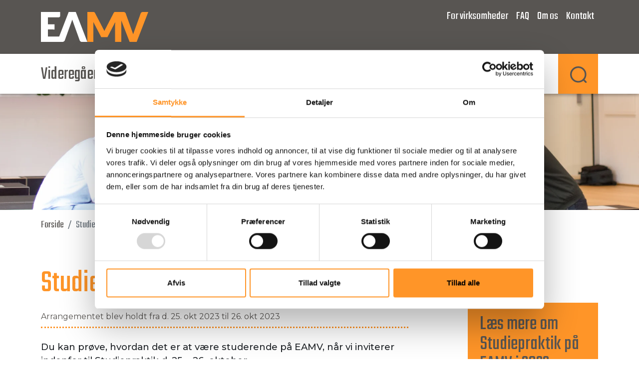

--- FILE ---
content_type: text/html; charset=utf-8
request_url: https://www.eamv.dk/studiepraktik-paa-eamv
body_size: 8915
content:
<!DOCTYPE html>
<html lang="da">
<head>
    <meta charset="utf-8">
    <meta http-equiv="X-UA-Compatible" content="IE=edge">
    <meta name="viewport" content="width=device-width, initial-scale=1, shrink-to-fit=no">
    <meta name="description" content="" />
    <meta name="keywords" content="" />
    <meta name="format-detection" content="telephone=no">
    <meta name="google-site-verification" content="Jf48xnSqas8uLwKp-8TeW2W_wVQgaZtUcjrSCk7tJn0" />
    <!-- Fav Icon -->
    <link rel="apple-touch-icon" sizes="180x180" href="/Files/Images/Website/System/Fav/apple-touch-icon.png">
    <link rel="icon" type="image/png" sizes="32x32" href="/Files/Images/Website/System/Fav/favicon-32x32.png">
    <link rel="icon" type="image/png" sizes="16x16" href="/Files/Images/Website/System/Fav/favicon-16x16.png">
    <link rel="mask-icon" href="/Files/Images/Website/System/Fav/safari-pinned-tab.svg" color="#ff9528">
    <link rel="shortcut icon" href="/Files/Images/Website/System/Fav/favicon.ico">
    <meta name="msapplication-TileColor" content="#ffffff">
    <meta name="msapplication-config" content="/Files/Images/Website/System/Fav/browserconfig.xml">
    <meta name="theme-color" content="#ffffff">
    <base href="https://www.eamv.dk/">
<meta name="generator" content="Dynamicweb 9">
    <title>Studiepraktik på EAMV</title>
    <link href="https://customer.cludo.com/css/templates/v2.1/essentials/cludo-search.min.css" async type="text/css" rel="stylesheet">
    <link href="https://cdn.jsdelivr.net/npm/bootstrap@5.0.2/dist/css/bootstrap.min.css" rel="stylesheet" integrity="sha384-EVSTQN3/azprG1Anm3QDgpJLIm9Nao0Yz1ztcQTwFspd3yD65VohhpuuCOmLASjC" crossorigin="anonymous">
    <link href="/Files/Templates/Designs/Website2021/css/style.min.css?v=20220517" rel="stylesheet" type="text/css" media="screen,print" />
    <link async rel="stylesheet" href="https://use.fontawesome.com/releases/v5.6.3/css/all.css" integrity="sha384-UHRtZLI+pbxtHCWp1t77Bi1L4ZtiqrqD80Kn4Z8NTSRyMA2Fd33n5dQ8lWUE00s/" crossorigin="anonymous" />
    <!-- Google Consent Mode -->
    <script data-cookieconsent="ignore">
        window.dataLayer = window.dataLayer || [];
        function gtag() {
            dataLayer.push(arguments)
        }
        gtag("consent", "default", {
            ad_personalization: "denied",
            ad_storage: "denied",
            ad_user_data: "denied",
            analytics_storage: "denied",
            functionality_storage: "denied",
            personalization_storage: "denied",
            security_storage: "granted",
            wait_for_update: 500
        });
        gtag("set", "ads_data_redaction", true);
        gtag("set", "url_passthrough", true);
    </script>
    <!-- End Google Consent Mode-->
            <!-- Google Tag Manager -->
            <script>
                !function () {
                    "use strict"; function l(e) { for (var t = e, r = 0, n = document.cookie.split(";"); r < n.length; r++) { var o = n[r].split("="); if (o[0].trim() === t) return o[1] } } function s(e) { return localStorage.getItem(e) } function u(e) { return window[e] } function A(e, t) { e = document.querySelector(e); return t ? null == e ? void 0 : e.getAttribute(t) : null == e ? void 0 : e.textContent } var e = window, t = document, r = "script", n = "dataLayer", o = "https://xnzwubzd.eamv.dk", a = "", i = "cdg0xnzwubzd", c = "4olyw=aWQ9R1RNLU1DNEZKRkw%3D&apiKey=390ebfa0", g = "cookie", v = "masteruser_id", E = "", d = !1; try { var d = !!g && (m = navigator.userAgent, !!(m = new RegExp("Version/([0-9._]+)(.*Mobile)?.*Safari.*").exec(m))) && 16.4 <= parseFloat(m[1]), f = "stapeUserId" === g, I = d && !f ? function (e, t, r) { void 0 === t && (t = ""); var n = { cookie: l, localStorage: s, jsVariable: u, cssSelector: A }, t = Array.isArray(t) ? t : [t]; if (e && n[e]) for (var o = n[e], a = 0, i = t; a < i.length; a++) { var c = i[a], c = r ? o(c, r) : o(c); if (c) return c } else console.warn("invalid uid source", e) }(g, v, E) : void 0; d = d && (!!I || f) } catch (e) { console.error(e) } var m = e, g = (m[n] = m[n] || [], m[n].push({ "gtm.start": (new Date).getTime(), event: "gtm.js" }), t.getElementsByTagName(r)[0]), v = I ? "&bi=" + encodeURIComponent(I) : "", E = t.createElement(r), f = (d && (i = 8 < i.length ? i.replace(/([a-z]{8}$)/, "kp$1") : "kp" + i), !d && a ? a : o); E.async = !0, E.src = f + "/" + i + ".js?" + c + v, null != (e = g.parentNode) && e.insertBefore(E, g)
                }();
            </script>
            <!-- End Google Tag Manager -->
    <script id="Cookiebot" src="https://consent.cookiebot.com/uc.js" data-cbid="83a915b6-41ea-4c63-b6e0-c219bff073f2" data-blockingmode="auto" type="text/javascript" data-consentmode-defaults="disabled"></script>
</head>
<body>
    <!-- Google Tag Manager (noscript) -->
    <noscript><iframe src="https://xnzwubzd.eamv.dk/ns.html?id=GTM-MC4FJFL" height="0" width="0" style="display:none;visibility:hidden"></iframe></noscript>
    <!-- End Google Tag Manager (noscript) -->
    <div class="container-fluid">
        <div class="floatcontainer">
            <div class="inner">
                <button type="button" class="btn-open" aria-controls="navbarSupportedContent" aria-expanded="false" aria-label="Toggle navigation">
                    <div>
                        <div class="nav-icon">
                            <div></div>
                        </div>
                    </div>
                </button>
            </div>
        </div>
    </div>
    <div class="zeynep-overlay"></div>
    <div class="zeynep" style="transform: translateX(-295px);">
        <div class="golden-buzz">
                <div class="container">
                    <form action="/default.aspx" class="w-100">
                        <input type="hidden" name="Id" value="78" />
                        <div class="g-0 row">
                            <div class="col-10">
                                <input type="text" name="search" class="w-100 h-100 text-center" value="" aria-label="Search" id="mobile-search" placeholder="Indtast dit søgeord her" />
                            </div>
                            <div class="col-2 text-right">
                                <button type="submit" id="mobile-searchButton" class="btn btn-primary">
                                    <svg alt="Search" aria-hidden="true" role="img" class="svg-image svg-image-search search-icon" width="60" height="60" focusable="false" xmlns="http://www.w3.org/2000/svg" viewBox="0 0 30.38 30.38"><g transform="translate(1.5 1.5)"><path class="a" d="M31.5,18A13.5,13.5,0,1,1,18,4.5,13.5,13.5,0,0,1,31.5,18Z" transform="translate(-4.5 -4.5)"></path><path class="a" d="M32.316,32.316l-7.341-7.341" transform="translate(-1.941 -1.941)"></path></g></svg>
                                </button>
                            </div>
                        </div>
                    </form>
                </div>
        </div>
        <div class="main-nav">
            <ul data-itemtypes="Page,PageExtra" class=""><li data-inpath="0" data-active="0" data-level="1" data-itemtype="Page" data-pageid="2" data-pages="8" data-dropdown="1"><a class="d-inline-block" data-submenu="submenu-2" id="navbarDropdownMenuLink" role="button" aria-haspopup="true" aria-expanded="false" title="Videregående uddannelser"><span>Videregående uddannelser</span></a><span class="has-submenu"><a data-submenu="submenu-2" title="Videregående uddannelser"><svg class="svg-inline--fa fa-chevron-right fa-w-8" aria-hidden="true" focusable="false" data-prefix="far" data-icon="chevron-right" role="img" viewBox="0 0 256 512" data-fa-i2svg="" xmlns="http://www.w3.org/2000/svg"><path fill="currentColor" d="M24.707 38.101L4.908 57.899c-4.686 4.686-4.686 12.284 0 16.971L185.607 256 4.908 437.13c-4.686 4.686-4.686 12.284 0 16.971L24.707 473.9c4.686 4.686 12.284 4.686 16.971 0l209.414-209.414c4.686-4.686 4.686-12.284 0-16.971L41.678 38.101c-4.687-4.687-12.285-4.687-16.971 0z" /></svg></a></span><div class="submenu" style="" id="submenu-2"><div class="submenu-header" data-submenu-close="submenu-2"><a><svg class="svg-inline--fa fa-chevron-left fa-w-8" aria-hidden="true" focusable="false" data-prefix="fal" data-icon="chevron-left" role="img" viewBox="0 0 256 512" data-fa-i2svg="" xmlns="http://www.w3.org/2000/svg"><path fill="currentColor" d="M238.475 475.535l7.071-7.07c4.686-4.686 4.686-12.284 0-16.971L50.053 256 245.546 60.506c4.686-4.686 4.686-12.284 0-16.971l-7.071-7.07c-4.686-4.686-12.284-4.686-16.97 0L10.454 247.515c-4.686 4.686-4.686 12.284 0 16.971l211.051 211.05c4.686 4.686 12.284 4.686 16.97-.001z" /></svg>
              Tilbage
            </a></div><ul class="M1"><li data-inpath="0" data-active="0" data-level="2" data-itemtype="Page" data-pageid="10" data-pages="0" data-dropdown="0"><a class="d-inline-block $currentPage/@id" href="/videregaaende-uddannelser/finans-og-oekonomi" title="Finans og økonomi"><span>Finans og økonomi</span></a></li><li data-inpath="0" data-active="0" data-level="2" data-itemtype="Page" data-pageid="12" data-pages="0" data-dropdown="0"><a class="d-inline-block $currentPage/@id" href="/videregaaende-uddannelser/it-multimedier-og-kommunikation" title="It, multimedier og kommunikation"><span>It, multimedier og kommunikation</span></a></li><li data-inpath="0" data-active="0" data-level="2" data-itemtype="Page" data-pageid="13" data-pages="0" data-dropdown="0"><a class="d-inline-block $currentPage/@id" href="/videregaaende-uddannelser/laboratorie-og-foedevarer" title="Laboratorie og fødevarer"><span>Laboratorie og fødevarer</span></a></li><li data-inpath="0" data-active="0" data-level="2" data-itemtype="Page" data-pageid="14" data-pages="0" data-dropdown="0"><a class="d-inline-block $currentPage/@id" href="/videregaaende-uddannelser/salg-marketing-og-events" title="Salg, marketing og events"><span>Salg, marketing og events</span></a></li><li data-inpath="0" data-active="0" data-level="2" data-itemtype="Page" data-pageid="11" data-pages="0" data-dropdown="0"><a class="d-inline-block $currentPage/@id" href="/videregaaende-uddannelser/teknologi-produktion-og-byggeri" title="Teknologi, produktion og byggeri"><span>Teknologi, produktion og byggeri</span></a></li><li data-inpath="0" data-active="0" data-level="2" data-itemtype="Page" data-pageid="15" data-pages="0" data-dropdown="0"><a class="d-inline-block $currentPage/@id" href="/videregaaende-uddannelser/overbygningsuddannelser-top-up" title="Overbygningsuddannelser (top-up)"><span>Overbygningsuddannelser (top-up)</span></a></li><li data-inpath="0" data-active="0" data-level="2" data-itemtype="Page" data-pageid="16" data-pages="0" data-dropdown="0"><a class="d-inline-block $currentPage/@id" href="/videregaaende-uddannelser/alle-videregaaende-uddannelser" title="Alle videregående uddannelser"><span>Alle videregående uddannelser</span></a></li><li data-inpath="0" data-active="0" data-level="2" data-itemtype="Page" data-pageid="17" data-pages="0" data-dropdown="0"><a class="d-inline-block $currentPage/@id" href="/videregaaende-uddannelser/guide-til-uddannelsesvalg" title="Guide til uddannelsesvalg"><span>Guide til uddannelsesvalg</span></a></li></ul></div></li><li data-inpath="0" data-active="0" data-level="1" data-itemtype="Page" data-pageid="3" data-pages="0" data-dropdown="0"><a class="d-inline-block $currentPage/@id" href="/efteruddannelse-og-kurser" title="Efteruddannelse og kurser"><span>Efteruddannelse og kurser</span></a></li><li data-inpath="0" data-active="0" data-level="1" data-itemtype="PageExtra" data-pageid="352" data-pages="0" data-dropdown="0"><a class="d-inline-block $currentPage/@id" href="/guide-til-uddannelsesvalg" title="Guide til uddannelsesvalg"><span>Guide til uddannelsesvalg</span></a></li></ul>
        </div>
        <div class="service-nav">
<ul data-itemtypes="Page" class=""><li data-inpath="0" data-active="0" data-level="1" data-itemtype="Page" data-pageid="7" data-pages="4" data-dropdown="1"><a class="d-inline-block" data-submenu="submenu-7" id="navbarDropdownMenuLink" role="button" aria-haspopup="true" aria-expanded="false" title="For virksomheder"><span>For virksomheder</span></a><span class="has-submenu"><a data-submenu="submenu-7" title="For virksomheder"><svg class="svg-inline--fa fa-chevron-right fa-w-8" aria-hidden="true" focusable="false" data-prefix="far" data-icon="chevron-right" role="img" viewBox="0 0 256 512" data-fa-i2svg="" xmlns="http://www.w3.org/2000/svg"><path fill="currentColor" d="M24.707 38.101L4.908 57.899c-4.686 4.686-4.686 12.284 0 16.971L185.607 256 4.908 437.13c-4.686 4.686-4.686 12.284 0 16.971L24.707 473.9c4.686 4.686 12.284 4.686 16.971 0l209.414-209.414c4.686-4.686 4.686-12.284 0-16.971L41.678 38.101c-4.687-4.687-12.285-4.687-16.971 0z" /></svg></a></span><div class="submenu" style="" id="submenu-7"><div class="submenu-header" data-submenu-close="submenu-7"><a><svg class="svg-inline--fa fa-chevron-left fa-w-8" aria-hidden="true" focusable="false" data-prefix="fal" data-icon="chevron-left" role="img" viewBox="0 0 256 512" data-fa-i2svg="" xmlns="http://www.w3.org/2000/svg"><path fill="currentColor" d="M238.475 475.535l7.071-7.07c4.686-4.686 4.686-12.284 0-16.971L50.053 256 245.546 60.506c4.686-4.686 4.686-12.284 0-16.971l-7.071-7.07c-4.686-4.686-12.284-4.686-16.97 0L10.454 247.515c-4.686 4.686-4.686 12.284 0 16.971l211.051 211.05c4.686 4.686 12.284 4.686 16.97-.001z" /></svg>
              Tilbage
            </a></div><ul class="M2"><li data-inpath="0" data-active="0" data-level="2" data-itemtype="" data-pageid="95" data-pages="0" data-dropdown="0"><a class="d-inline-block $currentPage/@id" href="/for-virksomheder/efteruddannelse-og-kurser" title="Efteruddannelse og kurser"><span>Efteruddannelse og kurser</span></a></li><li data-inpath="0" data-active="0" data-level="2" data-itemtype="Page" data-pageid="92" data-pages="0" data-dropdown="1"><a class="d-inline-block $currentPage/@id" href="/for-virksomheder/faa-en-praktikant-fra-eamv" id="navbarDropdownMenuLink" role="button" aria-haspopup="true" aria-expanded="false" title="Få en praktikant fra EAMV"><span>Få en praktikant fra EAMV</span></a></li><li data-inpath="0" data-active="0" data-level="2" data-itemtype="Page" data-pageid="93" data-pages="0" data-dropdown="0"><a class="d-inline-block $currentPage/@id" href="/for-virksomheder/projektsamarbejde" title="Projektsamarbejde"><span>Projektsamarbejde</span></a></li><li data-inpath="0" data-active="0" data-level="2" data-itemtype="Page" data-pageid="94" data-pages="0" data-dropdown="0"><a class="d-inline-block $currentPage/@id" href="/for-virksomheder/ansaet-en-nyuddannet" title="Ansæt en nyuddannet"><span>Ansæt en nyuddannet</span></a></li></ul></div></li><li data-inpath="0" data-active="0" data-level="1" data-itemtype="Page" data-pageid="8" data-pages="0" data-dropdown="0"><a class="d-inline-block $currentPage/@id" href="/faq" title="FAQ"><span>FAQ</span></a></li><li data-inpath="0" data-active="0" data-level="1" data-itemtype="Page" data-pageid="6" data-pages="5" data-dropdown="1"><a class="d-inline-block" data-submenu="submenu-6" id="navbarDropdownMenuLink" role="button" aria-haspopup="true" aria-expanded="false" title="Om os"><span>Om os</span></a><span class="has-submenu"><a data-submenu="submenu-6" title="Om os"><svg class="svg-inline--fa fa-chevron-right fa-w-8" aria-hidden="true" focusable="false" data-prefix="far" data-icon="chevron-right" role="img" viewBox="0 0 256 512" data-fa-i2svg="" xmlns="http://www.w3.org/2000/svg"><path fill="currentColor" d="M24.707 38.101L4.908 57.899c-4.686 4.686-4.686 12.284 0 16.971L185.607 256 4.908 437.13c-4.686 4.686-4.686 12.284 0 16.971L24.707 473.9c4.686 4.686 12.284 4.686 16.971 0l209.414-209.414c4.686-4.686 4.686-12.284 0-16.971L41.678 38.101c-4.687-4.687-12.285-4.687-16.971 0z" /></svg></a></span><div class="submenu" style="" id="submenu-6"><div class="submenu-header" data-submenu-close="submenu-6"><a><svg class="svg-inline--fa fa-chevron-left fa-w-8" aria-hidden="true" focusable="false" data-prefix="fal" data-icon="chevron-left" role="img" viewBox="0 0 256 512" data-fa-i2svg="" xmlns="http://www.w3.org/2000/svg"><path fill="currentColor" d="M238.475 475.535l7.071-7.07c4.686-4.686 4.686-12.284 0-16.971L50.053 256 245.546 60.506c4.686-4.686 4.686-12.284 0-16.971l-7.071-7.07c-4.686-4.686-12.284-4.686-16.97 0L10.454 247.515c-4.686 4.686-4.686 12.284 0 16.971l211.051 211.05c4.686 4.686 12.284 4.686 16.97-.001z" /></svg>
              Tilbage
            </a></div><ul class="M2"><li data-inpath="0" data-active="0" data-level="2" data-itemtype="Page" data-pageid="48" data-pages="0" data-dropdown="0"><a class="d-inline-block $currentPage/@id" href="/om-os/om-eamv" title="Om EAMV"><span>Om EAMV</span></a></li><li data-inpath="0" data-active="0" data-level="2" data-itemtype="Page" data-pageid="22" data-pages="0" data-dropdown="0"><a class="d-inline-block $currentPage/@id" href="/om-os/uddannelsesudvalg-og-bestyrelse" title="Uddannelsesudvalg og bestyrelse"><span>Uddannelsesudvalg og bestyrelse</span></a></li><li data-inpath="0" data-active="0" data-level="2" data-itemtype="Page" data-pageid="23" data-pages="0" data-dropdown="0"><a class="d-inline-block $currentPage/@id" href="/om-os/strategi" title="Strategi"><span>Strategi</span></a></li><li data-inpath="0" data-active="0" data-level="2" data-itemtype="Page" data-pageid="20" data-pages="0" data-dropdown="0"><a class="d-inline-block $currentPage/@id" href="/om-os/kvalitet" title="Kvalitet"><span>Kvalitet</span></a></li><li data-inpath="0" data-active="0" data-level="2" data-itemtype="Page" data-pageid="287" data-pages="0" data-dropdown="0"><a class="d-inline-block $currentPage/@id" href="/om-os/de-studerendes-historier" title="De studerendes historier"><span>De studerendes historier</span></a></li></ul></div></li><li data-inpath="0" data-active="0" data-level="1" data-itemtype="Page" data-pageid="9" data-pages="0" data-dropdown="0"><a class="d-inline-block $currentPage/@id" href="/kontakt" title="Kontakt"><span>Kontakt</span></a></li></ul>        </div>
    </div>
    <div class="zeynep-overlay zeynep-overlay-under"></div>
    <header id="top">
        <a id="skip" href="/studiepraktik-paa-eamv#main-content">Spring hovednavigationen over</a>
        <nav class="navbar navbar-expand-md top-nav">
            <div class="container">
                <a href="/" class="page-logo" title="Gå til forsiden">
<svg alt="Logo" aria-hidden="true" role="img" class="svg-image svg-image-logo logo-image" width="40" height="60" version="1.1" xmlns="http://www.w3.org/2000/svg" xmlns:xlink="http://www.w3.org/1999/xlink" viewBox="0 0 302.4 84.3"><path class="st0" d="M98.2,0h-20L51.4,69.2H19.7V49.2l18.6,0.2V34.9l-18.6-0.2V15h30.4c2.3,0,4.2-1.9,4.2-4.2V0H0v84.3h60.8c2.8,0.1,5.3-1.6,6.4-4.2l0.8-2.2l0.7-2l0.8-2.4c0,0,18.1-49.7,18.7-52c0.7,2.3,18.7,52.1,18.7,52.1l2.3,6.6c0.4,1.2,1.2,2.3,2.3,3c1.2,0.8,2.7,1.3,4.2,1.2h15.1L98.2,0z"></path><path class="st1" d="M287.2,0c-1.5-0.1-2.9,0.4-4.1,1.3c-1,0.7-1.8,1.8-2.2,2.9l-0.8,2.2l-0.7,2l-0.8,2.4c0,0-18.1,49.7-18.7,52.1c-0.7-2.3-18.7-52.1-18.7-52.1l-2.3-6.6c-0.4-1.2-1.2-2.3-2.3-3c-1.2-0.9-2.7-1.3-4.2-1.3h-23.2c-0.6,0-1.2,0.1-1.7,0.3c-0.5,0.2-1,0.5-1.4,0.9c-0.5,0.5-0.9,1.1-1.2,1.7l-26.2,50.7L152.4,2.9c-0.3-0.6-0.7-1.2-1.2-1.7c-0.4-0.4-0.9-0.7-1.4-0.9c-0.5-0.2-1.1-0.3-1.7-0.3h-17.3v84.3h16.9v-56L169.9,71h17.5l22-42.7c-0.2,2.8-0.4,5.3-0.4,7.7v48.2h17.4V23.8l23.4,60.4h20L302.4,0H287.2z"></path></svg>                </a>
                <div id="mymenu" class="collapse navbar-collapse w-100 mb-auto top-nav">
                        <ul class="navbar-nav ms-auto">
                <li class="nav-item dropdown">
                    <a href="#" id="dropdown-7" class="nav-link dropdown-toggle" data-toggle="dropdown" role="button" data-bs-toggle="dropdown" aria-expanded="false">
                        For virksomheder
                    </a>
                    <ul class="dropdown-menu" aria-labelledby="dropdown-7">
                            <li>
                                <a class="dropdown-item" href="/efteruddannelse-og-kurser">Efteruddannelse og kurser</a>
                            </li>
                            <li>
                                <a class="dropdown-item" href="/for-virksomheder/faa-en-praktikant-fra-eamv">Få en praktikant fra EAMV</a>
                            </li>
                            <li>
                                <a class="dropdown-item" href="/for-virksomheder/projektsamarbejde">Projektsamarbejde</a>
                            </li>
                            <li>
                                <a class="dropdown-item" href="/for-virksomheder/ansaet-en-nyuddannet">Ansæt en nyuddannet</a>
                            </li>
                    </ul>
                </li>
                <li class="nav-item">
                    <a class="nav-link" href="/faq">FAQ</a>
                </li>
                <li class="nav-item dropdown">
                    <a href="#" id="dropdown-6" class="nav-link dropdown-toggle" data-toggle="dropdown" role="button" data-bs-toggle="dropdown" aria-expanded="false">
                        Om os
                    </a>
                    <ul class="dropdown-menu" aria-labelledby="dropdown-6">
                            <li>
                                <a class="dropdown-item" href="/om-os/om-eamv">Om EAMV</a>
                            </li>
                            <li>
                                <a class="dropdown-item" href="/om-os/uddannelsesudvalg-og-bestyrelse">Uddannelsesudvalg og bestyrelse</a>
                            </li>
                            <li>
                                <a class="dropdown-item" href="/om-os/strategi">Strategi</a>
                            </li>
                            <li>
                                <a class="dropdown-item" href="/om-os/kvalitet">Kvalitet</a>
                            </li>
                            <li>
                                <a class="dropdown-item" href="/om-os/de-studerendes-historier">De studerendes historier</a>
                            </li>
                    </ul>
                </li>
                <li class="nav-item">
                    <a class="nav-link" href="/kontakt">Kontakt</a>
                </li>
    </ul>
                </div>
            </div>
        </nav>
        <div class="main-nav navbar navbar-expand-md">
            <div class="container">
                <div class="navbar-collapse collapse">
                        <ul class="nav navbar-nav w-100">
                <li class="nav-item">
                    <a href="#" id="dropdown-2" class="nav-link dropdown-toggle" data-toggle="dropdown" role="button" data-bs-toggle="dropdown" aria-expanded="false">
                        Videregående uddannelser
                    </a>
                    <div class="dropdown-menu main-nav-mega-content w-100" aria-labelledby="dropdown-2">
                        <div class="container">
                            <div class="row">
                                    <div class="nav-item col-12 col-md-6 col-lg-6 mb-4">
                                        <a class="dropdown-item h-100" href="/videregaaende-uddannelser/finans-og-oekonomi">
                                            Finans og økonomi
                                                <p class="">Til dig som gerne vil arbejde i en bank eller med forsikringer, ejendomshandel og økonomi.</p>
                                        </a>
                                    </div>
                                    <div class="nav-item col-12 col-md-6 col-lg-6 mb-4">
                                        <a class="dropdown-item h-100" href="/videregaaende-uddannelser/it-multimedier-og-kommunikation">
                                            It, multimedier og kommunikation
                                                <p class="">Til dig som gerne vil arbejde med systemudvikling, programmering, projektledelse, E-handel, sociale medier og webdesign.</p>
                                        </a>
                                    </div>
                                    <div class="nav-item col-12 col-md-6 col-lg-6 mb-4">
                                        <a class="dropdown-item h-100" href="/videregaaende-uddannelser/laboratorie-og-foedevarer">
                                            Laboratorie og fødevarer
                                                <p class="">Til dig som gerne vil arbejde med fødevarer, kemi, forskning og miljøkontrol.</p>
                                        </a>
                                    </div>
                                    <div class="nav-item col-12 col-md-6 col-lg-6 mb-4">
                                        <a class="dropdown-item h-100" href="/videregaaende-uddannelser/salg-marketing-og-events">
                                            Salg, marketing og events
                                                <p class="">Til dig som gerne vil arbejde med turisme, salg og markedsføring eller udvikling og planlægning af events.</p>
                                        </a>
                                    </div>
                                    <div class="nav-item col-12 col-md-6 col-lg-6 mb-4">
                                        <a class="dropdown-item h-100" href="/videregaaende-uddannelser/teknologi-produktion-og-byggeri">
                                            Teknologi, produktion og byggeri
                                                <p class="">Til dig som gerne vil arbejde med EL, VVS eller styring af byggerier.</p>
                                        </a>
                                    </div>
                                    <div class="nav-item col-12 col-md-6 col-lg-6 mb-4">
                                        <a class="dropdown-item h-100" href="/videregaaende-uddannelser/overbygningsuddannelser-top-up">
                                            Overbygningsuddannelser (top-up)
                                                <p class="">Byg oven på din erhvervsakademi-uddannelse med en top-up</p>
                                        </a>
                                    </div>
                                    <div class="nav-item col-12 col-md-6 col-lg-6 mb-4">
                                        <a class="dropdown-item h-100" href="/videregaaende-uddannelser/alle-videregaaende-uddannelser">
                                            Alle videregående uddannelser
                                                <p class="">Få det samlede overblik over EAMV uddannelserne – videregående og overbygning (top-up)</p>
                                        </a>
                                    </div>
                                    <div class="nav-item col-12 col-md-6 col-lg-6 mb-4">
                                        <a class="dropdown-item h-100" href="/guide-til-uddannelsesvalg">
                                            Guide til uddannelsesvalg
                                                <p class="">Er du i tvivl om, hvilken uddannelse du skal vælge? Bliv klogere på EAMV's uddannelser og få hjælp til dit studievalg her.</p>
                                        </a>
                                    </div>
                            </div>
                        </div>
                    </div>
                </li>
                <li class="nav-item">
                    <a class="nav-link" href="/efteruddannelse-og-kurser">Efteruddannelse og kurser</a>
                </li>
                <li class="nav-item">
                    <a class="nav-link" href="/guide-til-uddannelsesvalg">Guide til uddannelsesvalg</a>
                </li>
    </ul>
                        <div class="ml-auto">
                            <a href="/soegeresultat" class="float-end" title="Search page">
                                <div class="search-iconbox float-end">
                                    <svg alt="Search" aria-hidden="true" role="img" class="svg-image svg-image-search search-icon" width="60" height="60" focusable="false" xmlns="http://www.w3.org/2000/svg" viewBox="0 0 30.38 30.38"><g transform="translate(1.5 1.5)"><path class="a" d="M31.5,18A13.5,13.5,0,1,1,18,4.5,13.5,13.5,0,0,1,31.5,18Z" transform="translate(-4.5 -4.5)"></path><path class="a" d="M32.316,32.316l-7.341-7.341" transform="translate(-1.941 -1.941)"></path></g></svg>
                                </div>
                            </a>
                        </div>
                </div>
            </div>
        </div>
    </header>
    <div class="pagebanner-wrapper">
                <img src="/Admin/Public/GetImage.ashx?Image=%2fFiles%2fImages%2fWebsite%2fTopbilleder%2fHF-IMG_0468.jpg&Width=1920&Height=350&DoNotUpscale=false&Crop=7&format=webp&Quality=85&x=22&y=-42" alt="" title="" class="img-fluid w-100" />
    </div>
<main>
    <div class="container">
<div class="breadcrumbs">
    <div class="row">
        <div class="col-12">
            <nav aria-label="breadcrumb">
                <ol itemscope itemtype="https://schema.org/BreadcrumbList" class="breadcrumb pl-0 pb-0" data-itemtypes="Page">
                    <li itemprop="itemListElement" itemscope itemtype="https://schema.org/ListItem" class="breadcrumb-item">
                        <a itemprop="item" href="/" title="Forside">
                            <span itemprop="name">Forside</span>
                            <meta itemprop="position" content="1" />
                        </a>
                    </li>
                                <li itemprop="itemListElement" itemscope itemtype="https://schema.org/ListItem" class="breadcrumb-item active " aria-current="page" data-page-id="44">
                <div itemprop="item" title="Studiepraktik på EAMV">
                    <span itemprop="name">Studiepraktik på EAMV</span>
                    <meta itemprop="position" content="2" />
                </div>
            </li>
                </ol>
            </nav>
        </div>
    </div>
</div>
        <div id="main-content" class="standard-page-text">
            <div class="row">
                <div class="col-12">
                        <h1>Studiepraktik på EAMV</h1>
                </div>
                <div class="col-12">
                    <div class="row">
                        <div class="col standard-page-text-paragraph">
                            <div class="row">
                                        <p>
                                                <span class="event-date">
                                                    Arrangementet blev holdt fra d. 25. okt 2023 til 26. okt 2023
                                                </span>
                                        </p>
                                    <p class="page-intro">Du kan prøve, hvordan det er at være studerende på EAMV, når vi inviterer indenfor til Studiepraktik d. 25. - 26. oktober.</p>
                                    <article class="editor">
<p>Studiepraktik er for dig, der er igang med det sidste &aring;r p&aring; en ungdomsuddannelse, eller m&aring;ske allerede har afsluttet den. Det er din enest&aring;ende mulighed for at opleve en videreg&aring;ende uddannelse!</p>
<p>I studiepraktikken kommer du til at pr&oslash;ve kr&aelig;fter med den uddannelse eller grupper af uddannelser, du har valgt dig ind p&aring;.&nbsp;</p>
<h2>Disse uddannelser kan du pr&oslash;ve p&aring; EAMV</h2>
<p>Herning</p>
<ul>
	<li>Finans&oslash;konom og finansbachelor</li>
	<li>Markedsf&oslash;rings&oslash;konom og multimediedesigner</li>
	<li>Datamatiker&nbsp;</li>
</ul>
<p>Holstebro</p>
<ul>
	<li>Finans&oslash;konom</li>
	<li>Laborant</li>
	<li>Procesteknolog</li>
	<li>Service&oslash;konom</li>
</ul>
<h2>Tilmelding</h2>
<p>Du skal ans&oslash;ge om at komme i studiepraktik gennem siden <a href="https://www.studiepraktik.dk/" target="_blank">studiepraktik.dk</a> (&aring;bner ny side)&nbsp;</p>
<h2>Sp&oslash;rgsm&aring;l</h2>
<p>Hvis du har sp&oslash;rgsm&aring;l til studiepraktikken her p&aring; EAMV, kan du kontakte vores brobygningskoordinator Andreas M&oslash;lgaard p&aring;&nbsp;29 69 81&nbsp;70 eller&nbsp;<a href="mailto:amla@eamv.dk">amla@eamv.dk</a>.</p>
                                    </article>
                            </div>
                        </div>
                            <aside class="col-12 col-md-4 offset-md-0 col-lg-4 offset-lg-0 col-xl-3 offset-xl-1">
                                <div class="spot-container mt-0">
                                    <div class="row">
    <a href="/for-ungdomsuddannelser/studiepraktik" title="" class="spot d-block col-12 col-sm-12 col-md-12 col-lg-12 "">
        <div class="d-flex flex-column h-100 layout-orange">
                    <div class="spot-text">
            <h4 class="">Læs mere om Studiepraktik på EAMV i 2023</h4>
        </div>
        <div class="spot-bottom">
                <span class="sr-only">
                    Læs mere
                </span>
<svg alt="Right arrow" aria-hidden="true" role="img" class="svg-image svg-image-arrow-right" width="52.5" height="60" focusable="false" xmlns="http://www.w3.org/2000/svg" viewBox="0 0 448 512"><path class="fill" d="M311.03 131.515l-7.071 7.07c-4.686 4.686-4.686 12.284 0 16.971L387.887 239H12c-6.627 0-12 5.373-12 12v10c0 6.627 5.373 12 12 12h375.887l-83.928 83.444c-4.686 4.686-4.686 12.284 0 16.971l7.071 7.07c4.686 4.686 12.284 4.686 16.97 0l116.485-116c4.686-4.686 4.686-12.284 0-16.971L328 131.515c-4.686-4.687-12.284-4.687-16.97 0z"></path></svg>        </div>
        </div>
    </a>
                                    </div>
                                </div>
                            </aside>
                    </div>
                </div>
            </div>
        </div>
    </div>
    <!-- QUOTE boxes -->
</main>
    <footer>
        <div class="container clearfix">
            <div class="write-us float-start">
                <a href="/kontakt" title="Gå til Kontakt os">Skriv til os</a>
            </div>
            <a href="/studiepraktik-paa-eamv#top" title="Scroll til toppen">
                <div class="tothetop float-end">
                    <svg alt="Up arrow" aria-hidden="true" role="img" class="svg-image svg-image-arrow-up" width="40" height="60" focusable="false" xmlns="http://www.w3.org/2000/svg" viewBox="0 0 21.081 30.931"><g transform="translate(-6.366 10.15) rotate(-90)"><path class="a" d="M7.5,18H36.138" transform="translate(-28.281 -1.094)"></path><path class="b" d="M18,7.5l10.875,9.406L18,26.312" transform="translate(-21.018 0)"></path></g></svg>
                </div>
            </a>
        </div>
        <div class="container-fluid main-footer">
            <div class="container">
                <div class="row">
                    <div class="col-12 footer-logowrapper">
                        <a href="/" class="" title="Gå til forsiden">
<svg alt="Logo" aria-hidden="true" role="img" class="svg-image svg-image-logo logo-image" width="40" height="60" version="1.1" xmlns="http://www.w3.org/2000/svg" xmlns:xlink="http://www.w3.org/1999/xlink" viewBox="0 0 302.4 84.3"><path class="st0" d="M98.2,0h-20L51.4,69.2H19.7V49.2l18.6,0.2V34.9l-18.6-0.2V15h30.4c2.3,0,4.2-1.9,4.2-4.2V0H0v84.3h60.8c2.8,0.1,5.3-1.6,6.4-4.2l0.8-2.2l0.7-2l0.8-2.4c0,0,18.1-49.7,18.7-52c0.7,2.3,18.7,52.1,18.7,52.1l2.3,6.6c0.4,1.2,1.2,2.3,2.3,3c1.2,0.8,2.7,1.3,4.2,1.2h15.1L98.2,0z"></path><path class="st1" d="M287.2,0c-1.5-0.1-2.9,0.4-4.1,1.3c-1,0.7-1.8,1.8-2.2,2.9l-0.8,2.2l-0.7,2l-0.8,2.4c0,0-18.1,49.7-18.7,52.1c-0.7-2.3-18.7-52.1-18.7-52.1l-2.3-6.6c-0.4-1.2-1.2-2.3-2.3-3c-1.2-0.9-2.7-1.3-4.2-1.3h-23.2c-0.6,0-1.2,0.1-1.7,0.3c-0.5,0.2-1,0.5-1.4,0.9c-0.5,0.5-0.9,1.1-1.2,1.7l-26.2,50.7L152.4,2.9c-0.3-0.6-0.7-1.2-1.2-1.7c-0.4-0.4-0.9-0.7-1.4-0.9c-0.5-0.2-1.1-0.3-1.7-0.3h-17.3v84.3h16.9v-56L169.9,71h17.5l22-42.7c-0.2,2.8-0.4,5.3-0.4,7.7v48.2h17.4V23.8l23.4,60.4h20L302.4,0H287.2z"></path></svg>                        </a>
                    </div>
                </div>
                <div class="row">
                    <div class="col-12 col-sm-6 col-md-6 col-lg-2">
                        <h3>Herning</h3>
                            <div class="footer-adress">
                                <a href="https://www.google.com/maps/search/?api=1&query=Gl.%20Landevej%202%207400%20Herning" target="_blank" rel="noopener">
                                    Gl. Landevej 2
                                    <br />
                                    7400 Herning
                                </a>
                            </div>
                        <div class="footer-info">
                                <a href="tel:96275700">
                                    Tlf. 9627 5700
                                </a>
                            <br />
                                <a href="mailto:eamv@eamv.dk">
                                    eamv@eamv.dk
                                </a>
                        </div>
                    </div>
                    <div class="col-12 col-sm-6 col-md-6 col-lg-2">
                            <h3>Holstebro</h3>
                                                    <div class="footer-adress">
                                <a href="https://www.google.com/maps/search/?api=1&query=Vald.%20Poulsens%20Vej%204%207500%20Holstebro" target="_blank" rel="noopener">
                                    Vald. Poulsens Vej 4
                                    <br />
                                    7500 Holstebro
                                </a>
                            </div>
                        <div class="footer-info">
                                <a href="tel:96275700">
                                    Tlf. 9627 5700
                                </a>
                            <br />
                                <a href="mailto:eamv@eamv.dk">
                                    eamv@eamv.dk
                                </a>
                        </div>
                    </div>
                    <div class="col-12 offset-0 col-md-12 offset-md-0 offset-lg-2 col-lg-3">
                        <h3>Links</h3>
                        <div class="footer-links">
                                <a href="/for-studerende" class="footer-link">
                                    For studerende
                                </a>
                                <a href="https://efteruddannelse.eamv.dk/for-kursister" class="footer-link" target="_blank" rel="noopener">
                                    For kursister
                                </a>
                                <a href="/for-ungdomsuddannelser" class="footer-link">
                                    For ungdomsuddannelser
                                </a>
                                <a href="/for-ansatte" class="footer-link">
                                    For ansatte
                                </a>
                                <a href="/for-censorer" class="footer-link">
                                    For censorer
                                </a>
                                <a href="/soeg-job" class="footer-link">
                                    Ledige stillinger
                                </a>
                                <a href="https://www.was.digst.dk/eamv-dk" class="footer-link" target="_blank" rel="noopener">
                                    Tilgængelighedserklæring
                                </a>
                                <a href="/cookiepolitik" class="footer-link">
                                    Cookie- og privatlivspolitik
                                </a>
                                <a href="https://www.eamv.dk/e-biblioteket" class="footer-link">
                                    E-Biblioteket
                                </a>
                        </div>
                    </div>
                    <div class="col-12 col-md-12 col-lg-3">
                            <h3>Følg med</h3>
                            <div class="footer-follow">
                                <p>F&aring; opdateringer omkring EAMV, studielivet og meget mere.</p>
                                <div class="sociallinkbox">
                                                                            <a href="https://www.facebook.com/ErhvervsakademiMidtVest/" target="_blank" rel="noopener">
                                            <span class="visually-hidden">Gå til Facebook</span>
                                            <i class="fab fa-facebook"></i>
                                        </a>
                                                                            <a href="http://www.instagram.com/eamvdk" target="_blank" rel="noopener">
                                            <span class="visually-hidden">Gå til Instagram</span>
                                            <i class="fab fa-instagram"></i>
                                        </a>
                                                                                                                <a href="https://www.youtube.com/user/EAMidtVest?nohtml5=False" target="_blank" rel="noopener">
                                            <span class="visually-hidden">Gå til YouTube</span>
                                            <i class="fab fa-youtube"></i>
                                        </a>
                                </div>
                            </div>
                    </div>
                </div>
                <div class="row footer-openhourswrapper">
<div class="col-12">
<h3>Kontorets &aring;bningstid</h3>
<div class="footer-openhours">
<p>Mandag - fredag<br />
07.45-13.00</p>
</div>
</div>
</div>
<div class="row footer-infowrapper">
<div class="col-12">
<div class="footer-companyinfo">
<p>CVR: 31653347<br />
EAN: 5798000560567</p>
</div>
</div>
</div>
            </div>
        </div>
    </footer>
    <script type="text/javascript" data-cookieconsent="ignore" src="https://code.jquery.com/jquery-3.7.1.min.js" integrity="sha256-/JqT3SQfawRcv/BIHPThkBvs0OEvtFFmqPF/lYI/Cxo=" crossorigin="anonymous"></script>
    <script type="text/javascript" data-cookieconsent="ignore" src="https://cdn.jsdelivr.net/npm/bootstrap@5.0.2/dist/js/bootstrap.bundle.min.js" integrity="sha384-MrcW6ZMFYlzcLA8Nl+NtUVF0sA7MsXsP1UyJoMp4YLEuNSfAP+JcXn/tWtIaxVXM" crossorigin="anonymous"></script>
    <script type="text/javascript" data-cookieconsent="ignore" src="https://cdn.jsdelivr.net/npm/handlebars@latest/dist/handlebars.js"></script>
    <script type="text/javascript" defer data-cookieconsent="ignore" src="/Files/Templates/Designs/Website2021/js/script.min.js?v=20"></script>
    <script type="text/javascript" data-cookieconsent="ignore" src="/Files/Templates/Designs/Website2021/js/zeynep.js"></script>
    <!--@Snippet(PageJS)-->
    <!--@Snippet(ParagraphJS)-->
    <script data-cookieconsent="ignore" type="text/javascript" src="https://customer.cludo.com/scripts/bundles/search-script.min.js"></script>
    <script type="text/javascript" data-cookieconsent="ignore">
        var CludoSearch;
        (function () {
            var cludoSettings = {
                customerId: 3132,
                engineId: 13350,
                searchUrl: 'https://www.eamv.dk/soegeresultat',
                language: 'dk',
                searchInputs: ['cludo-search-form'],
                template: 'InlineBasic',
                hideSearchFilters: true,
                focusOnResultsAfterSearch: true,
                type: 'inline'
            };
            CludoSearch = new Cludo(cludoSettings);
            CludoSearch.init();
        })();
    </script>
</body>
</html>
<!-- Exe time: 0,0578163 :  <PageID (44)>  <Designs/Website2021/_parsed/Page.parsed.cshtml>  -->

--- FILE ---
content_type: application/javascript
request_url: https://www.eamv.dk/Files/Templates/Designs/Website2021/js/script.min.js?v=20
body_size: 855
content:
function updateHandleBarsContent(n,t,i,r=false){var u,f;console.log("reposFeedUrl: "+n+" templateId:"+t+" targetId:"+i);u=i+"-loader";$("#"+i).prepend('<div id="'+u+'" class="loader"><\/div>');f=function(n,t,i){$.getJSON(n,function(n){for(var e=$(t).html(),u="",f=0;f<n.length;f++)u+=Handlebars.compile(e)(n[f]);r?$(i).append(u):$(i).html(u)}).done(function(){var n=[].slice.call(document.querySelectorAll(".nav-pills a"));n.forEach(function(n){var t=new bootstrap.Tab(n);n.addEventListener("click",function(n){n.preventDefault();t.show()})})})};f(n,"#"+t,"#"+i)}$(document).ready(function(){window.addEventListener("load",function(){var n=document.getElementsByClassName("needs-validation"),t=Array.prototype.filter.call(n,function(n){n.addEventListener("submit",function(t){n.checkValidity()===!1&&(t.preventDefault(),t.stopPropagation());n.classList.add("was-validated")},!1)})},!1);$(window).scroll(function(){$(this).scrollTop()>50?$("#back-to-top").fadeIn():$("#back-to-top").fadeOut()});$("#back-to-top").click(function(){return $("body,html").animate({scrollTop:0},400),!1});$(".handlebar-content").each(function(){updateHandleBarsContent($(this).attr("data-feed-url"),$(this).attr("data-template-id"),$(this).attr("id"))});$(document).on("change",".filter input",function(){var n=$(this).closest(".handlebar-content"),t=n.attr("data-feed-url"),i=n.attr("data-template-id"),r=n.attr("id");$(".filter-wrapper",n).each(function(){var u=$(this).attr("data-queryparamter"),r=[],i;$(this).find("input:checked").each(function(){r.push($(this).val())});i=r.join(",");console.log(i);console.log(i.length);i.length>0&&(t+="&"+u+"="+i);n.attr("data-solo-feed-url",t);console.log(r.join(","));$(this).is(":checked")?console.log("is checked"):console.log("is not checked")});updateHandleBarsContent(t,i,r)})});